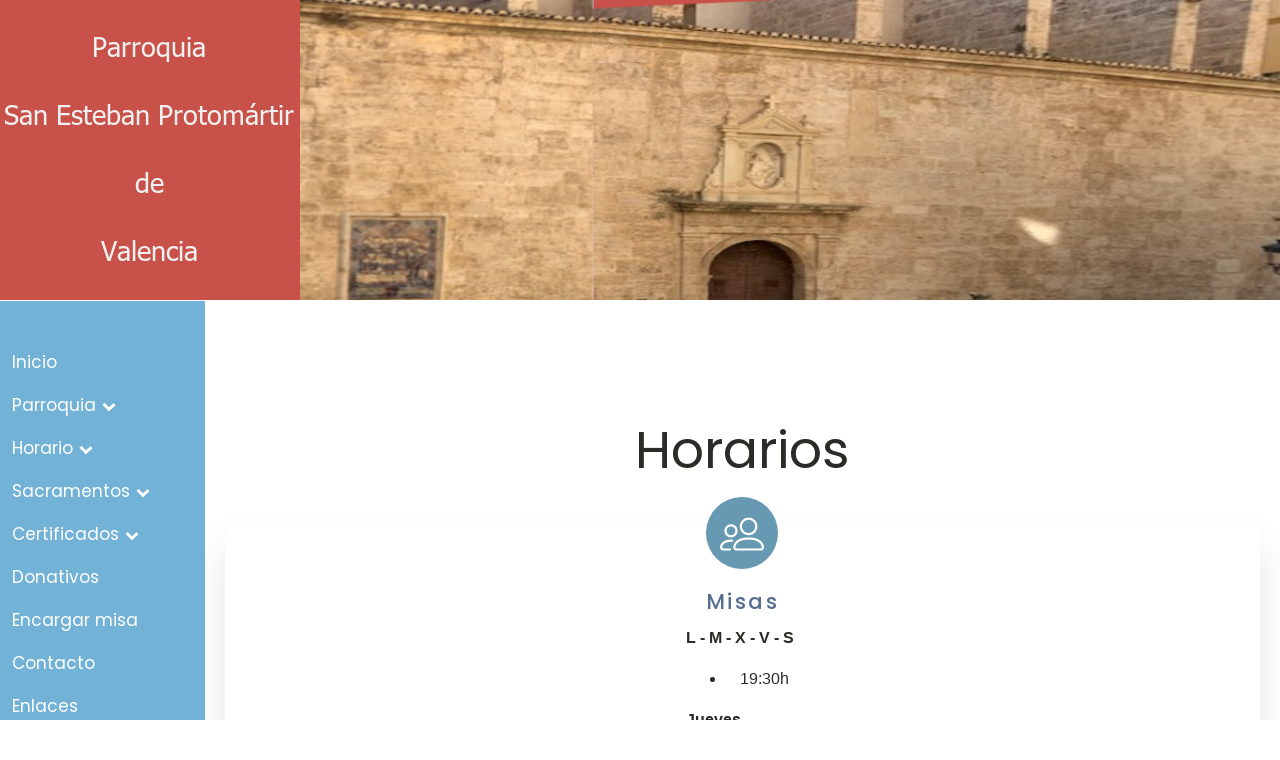

--- FILE ---
content_type: text/css
request_url: https://sanestebanprotomartir.es/wp-content/uploads/oxygen/css/332.css?cache=1680537358&ver=6.9
body_size: 18455
content:
#section-208-57 > .ct-section-inner-wrap{padding-top:0;padding-right:0;padding-bottom:0;padding-left:0;display:flex;flex-direction:row;align-items:center;justify-content:space-between}#section-208-57{overflow:visible;background-color:#c85249;height:300px;min-height:300px;max-height:300px}#section-344-332 > .ct-section-inner-wrap{max-width:100%;padding-top:1px;padding-right:0;padding-bottom:10px;padding-left:0;display:flex;flex-direction:row}#section-344-332{height:auto}#section-285-57 > .ct-section-inner-wrap{padding-top:20px;padding-bottom:20px;display:flex;flex-direction:row;align-items:center;justify-content:space-between}#section-285-57{border-bottom-style:none;border-bottom-width:1px;border-bottom-color:#6799b2;background-color:#566d8f;border-top-style:none;border-right-style:none;border-left-style:none;text-align:justify;position:relative}@media (max-width:1900px){#section-208-57 > .ct-section-inner-wrap{display:flex;justify-content:flex-start}#section-208-57{width:100%;text-align:justify}}@media (max-width:1900px){#section-344-332 > .ct-section-inner-wrap{display:flex;flex-direction:row}#section-344-332{width:100%}}@media (max-width:1900px){#section-285-57{width:100%}}@media (max-width:991px){#section-344-332 > .ct-section-inner-wrap{display:flex;flex-direction:row}}@media (max-width:991px){#section-285-57 > .ct-section-inner-wrap{display:flex;flex-direction:column;align-items:center}#section-285-57{text-align:center}}@media (max-width:767px){#section-208-57 > .ct-section-inner-wrap{display:flex;flex-direction:row;align-items:center}}@media (max-width:767px){#section-344-332 > .ct-section-inner-wrap{display:flex;flex-direction:column}}@media (max-width:767px){#section-285-57 > .ct-section-inner-wrap{display:flex}}@media (max-width:479px){#section-208-57 > .ct-section-inner-wrap{display:flex;flex-direction:column;align-items:center}#section-208-57{text-align:center;min-width:350px}}@media (max-width:479px){#section-344-332 > .ct-section-inner-wrap{display:flex;flex-direction:column}}#div_block-362-332{background-image:url(https://sanestebanprotomartir.es/wp-content/Documentos/nombre-parroquia2.png);background-size:contain;width:20%;background-repeat:no-repeat;height:300px;align-items:center;text-align:center;min-width:300px;max-width:400px;padding-right:79px;margin-right:0px}#div_block-363-332{background-image:url(https://sanestebanprotomartir.es/wp-content/Documentos/fachada.png);background-size:auto;justify-content:center;width:80%;background-repeat:no-repeat;height:300px;align-items:flex-end;background-position:100% 0px}#div_block-330-332{width:16%;display:flex;flex-direction:column;align-self:flex-start;font-weight:400;position:static;background-color:#72b2d6;height:100vh;border-top-width:0;border-right-width:0;border-bottom-width:0;border-left-width:0;padding-top:0px;min-width:200px;z-index:1000;align-items:flex-start;align-content:flex-start}#div_block-375-332{text-align:left;flex-direction:row;display:flex;width:100%}#div_block-377-332{width:20%}#div_block-378-332{width:80.00%;padding-left:0px}#div_block-358-332{height:auto;width:84%;margin-left:0px;padding-left:0px;margin-right:0px;padding-right:0px}#div_block-286-57{text-align:left;justify-content:center}#div_block-290-57{text-align:left;justify-content:center}#div_block-292-57{flex-direction:column;display:flex;text-align:right;align-items:flex-end;justify-content:center}@media (max-width:1900px){#div_block-363-332{background-image:url(https://sanestebanprotomartir.es/wp-content/Documentos/fachada2.png);background-size:cover}}@media (max-width:1900px){#div_block-330-332{width:16%;min-width:150px;padding-left:0px;padding-top:0px;padding-right:0px;padding-bottom:0px;flex-direction:column;display:flex;text-align:left;align-items:flex-start}}@media (max-width:1900px){#div_block-375-332{display:flex;justify-content:flex-start}}@media (max-width:1900px){#div_block-377-332{text-align:left;display:flex;align-items:flex-start;margin-left:-50px}}@media (max-width:1900px){#div_block-378-332{width:80.00px}}@media (max-width:1900px){#div_block-358-332{width:84%}}@media (max-width:1900px){#div_block-290-57{flex-direction:column;display:flex;align-items:center;text-align:center}}@media (max-width:1900px){#div_block-292-57{width:NaNpx}}@media (max-width:991px){#div_block-363-332{background-image:url(https://sanestebanprotomartir.es/wp-content/Documentos/fachada3.png);background-size:auto}}@media (max-width:991px){#div_block-330-332{width:22%;min-width:150px}}@media (max-width:991px){#div_block-377-332{flex-direction:row;display:flex;margin-left:-5px;padding-right:0px}}@media (max-width:991px){#div_block-378-332{margin-left:0px;padding-right:26px;padding-left:15px}}@media (max-width:991px){#div_block-358-332{width:78%}}@media (max-width:991px){#div_block-286-57{flex-direction:column;display:flex;align-items:center;text-align:center}}@media (max-width:991px){#div_block-290-57{margin-top:12px;margin-bottom:20px}}@media (max-width:767px){#div_block-330-332{height:120px;min-height:120px;width:100%;min-width:100%;max-width:100%;text-align:left;flex-direction:row;display:flex;align-items:center}}@media (max-width:767px){#div_block-377-332{padding-right:0px}}@media (max-width:767px){#div_block-378-332{padding-left:13px}}@media (max-width:767px){#div_block-358-332{width:100%}}@media (max-width:767px){#div_block-286-57{display:flex;align-items:center;text-align:center}}@media (max-width:767px){#div_block-290-57{padding-top:0px;padding-bottom:0px}}@media (max-width:767px){#div_block-292-57{flex-direction:column;display:flex;align-items:center;text-align:center}}@media (max-width:479px){#div_block-330-332{width:100%;min-width:350px}}@media (max-width:479px){#div_block-358-332{width:100%;b3ZlcmZsb3c6YXV0bzs=}}@media (max-width:991px){#new_columns-376-332{flex-direction:row;display:flex;justify-content:flex-start;align-content:flex-start}}#link_text-386-332{color:#ffffff;font-size:17px;url-encoded:true}#link_text-387-332{color:#ffffff;font-weight:400;font-size:22px;url-encoded:true}#link-287-57{margin-bottom:6px}#image-288-57{height:60px}#inner_content-304-57{height:auto;overflow:visible;margin-right:103px;b3ZlcmZsb3c6YXV0bzs=}@media (max-width:991px){#inner_content-304-57{height:100%}}#_social_icons-379-332.oxy-social-icons{flex-direction:row;margin-right:-10px;margin-bottom:-10px}#_social_icons-379-332.oxy-social-icons a{font-size:30px;margin-right:10px;margin-bottom:10px;blank}#_social_icons-379-332.oxy-social-icons a svg{width:1em;height:1em;color:#ffffff}@media (max-width:1900px){#_social_icons-379-332.oxy-social-icons{}#_social_icons-379-332.oxy-social-icons a{font-size:19px}#_social_icons-379-332.oxy-social-icons a svg{width:0.5em;height:0.5em}}@media (max-width:991px){#_social_icons-379-332.oxy-social-icons{}#_social_icons-379-332.oxy-social-icons a{font-size:19px}#_social_icons-379-332.oxy-social-icons a svg{width:0.5em;height:0.5em}}.oxy-pro-menu-list{display:flex;padding:0;margin:0;align-items:center}.oxy-pro-menu .oxy-pro-menu-list .menu-item{list-style-type:none;display:flex;flex-direction:column;width:100%;transition-property:background-color,color,border-color}.oxy-pro-menu-list > .menu-item{white-space:nowrap}.oxy-pro-menu .oxy-pro-menu-list .menu-item a{text-decoration:none;border-style:solid;border-width:0;transition-timing-function:ease-in-out;transition-property:background-color,color,border-color;border-color:transparent}.oxy-pro-menu .oxy-pro-menu-list li.current-menu-item > a,.oxy-pro-menu .oxy-pro-menu-list li.menu-item:hover > a{border-color:currentColor}.oxy-pro-menu .menu-item,.oxy-pro-menu .sub-menu{position:relative}.oxy-pro-menu .menu-item .sub-menu{padding:0;flex-direction:column;white-space:nowrap;display:flex;visibility:hidden;position:absolute;z-index:9999999;top:100%;transition-property:opacity,transform,visibility}.oxy-pro-menu-off-canvas .sub-menu:before,.oxy-pro-menu-open .sub-menu:before{display:none}.oxy-pro-menu .menu-item .sub-menu.aos-animate,.oxy-pro-menu-init .menu-item .sub-menu[data-aos^=flip]{visibility:visible}.oxy-pro-menu-container:not(.oxy-pro-menu-init) .menu-item .sub-menu[data-aos^=flip]{transition-duration:0s}.oxy-pro-menu .sub-menu .sub-menu,.oxy-pro-menu.oxy-pro-menu-vertical .sub-menu{left:100%;top:0}.oxy-pro-menu .sub-menu.sub-menu-left{right:0;left:auto !important;margin-right:100%}.oxy-pro-menu-list > .menu-item > .sub-menu.sub-menu-left{margin-right:0}.oxy-pro-menu .sub-menu li.menu-item{flex-direction:column}.oxy-pro-menu-mobile-open-icon,.oxy-pro-menu-mobile-close-icon{display:none;cursor:pointer;align-items:center}.oxy-pro-menu-off-canvas .oxy-pro-menu-mobile-close-icon,.oxy-pro-menu-open .oxy-pro-menu-mobile-close-icon{display:inline-flex}.oxy-pro-menu-mobile-open-icon > svg,.oxy-pro-menu-mobile-close-icon > svg{fill:currentColor}.oxy-pro-menu-mobile-close-icon{position:absolute}.oxy-pro-menu.oxy-pro-menu-open .oxy-pro-menu-container{width:100%;position:fixed;top:0;right:0;left:0;bottom:0;display:flex;align-items:center;justify-content:center;overflow:auto;z-index:2147483642 !important;background-color:#fff}.oxy-pro-menu .oxy-pro-menu-container.oxy-pro-menu-container{transition-property:opacity,transform,visibility}.oxy-pro-menu .oxy-pro-menu-container.oxy-pro-menu-container[data-aos^=slide]{transition-property:transform}.oxy-pro-menu .oxy-pro-menu-container.oxy-pro-menu-off-canvas-container,.oxy-pro-menu .oxy-pro-menu-container.oxy-pro-menu-off-canvas-container[data-aos^=flip]{visibility:visible !important}.oxy-pro-menu .oxy-pro-menu-open-container .oxy-pro-menu-list,.oxy-pro-menu .oxy-pro-menu-off-canvas-container .oxy-pro-menu-list{align-items:center;justify-content:center;flex-direction:column}.oxy-pro-menu.oxy-pro-menu-open > .oxy-pro-menu-container{max-height:100vh;overflow:auto;width:100%}.oxy-pro-menu.oxy-pro-menu-off-canvas > .oxy-pro-menu-container{max-height:100vh;overflow:auto;z-index:1000}.oxy-pro-menu-container > div:first-child{margin:auto}.oxy-pro-menu-off-canvas-container{display:flex !important;position:fixed;width:auto;align-items:center;justify-content:center}.oxy-pro-menu-off-canvas-container a,.oxy-pro-menu-open-container a{word-break:break-word}.oxy-pro-menu.oxy-pro-menu-off-canvas .oxy-pro-menu-list{align-items:center;justify-content:center;flex-direction:column}.oxy-pro-menu.oxy-pro-menu-off-canvas .oxy-pro-menu-container .oxy-pro-menu-list .menu-item,.oxy-pro-menu.oxy-pro-menu-open .oxy-pro-menu-container .oxy-pro-menu-list .menu-item{flex-direction:column;width:100%;text-align:center}.oxy-pro-menu.oxy-pro-menu-off-canvas .sub-menu,.oxy-pro-menu.oxy-pro-menu-open .sub-menu{display:none;visibility:visible;opacity:1;position:static;align-items:center;justify-content:center;white-space:normal;width:100%}.oxy-pro-menu.oxy-pro-menu-off-canvas .menu-item,.oxy-pro-menu.oxy-pro-menu-open .menu-item{justify-content:center;min-height:32px}.oxy-pro-menu .menu-item.menu-item-has-children,.oxy-pro-menu .sub-menu .menu-item.menu-item-has-children{flex-direction:row;align-items:center}.oxy-pro-menu .menu-item > a{display:inline-flex;align-items:center;justify-content:center}.oxy-pro-menu.oxy-pro-menu-off-canvas .menu-item-has-children > a .oxy-pro-menu-dropdown-icon-click-area,.oxy-pro-menu.oxy-pro-menu-open .menu-item-has-children > a .oxy-pro-menu-dropdown-icon-click-area{min-width:32px;min-height:32px}.oxy-pro-menu .menu-item-has-children > a .oxy-pro-menu-dropdown-icon-click-area{display:flex;align-items:center;justify-content:center}.oxy-pro-menu .menu-item-has-children > a svg{width:1.4em;height:1.4em;fill:currentColor;transition-property:transform}.oxy-pro-menu.oxy-pro-menu-off-canvas .menu-item > a svg,.oxy-pro-menu.oxy-pro-menu-open .menu-item > a svg{width:1em;height:1em}.oxy-pro-menu-off-canvas .oxy-pro-menu-container:not(.oxy-pro-menu-dropdown-links-toggle) .oxy-pro-menu-dropdown-icon-click-area,.oxy-pro-menu-open .oxy-pro-menu-container:not(.oxy-pro-menu-dropdown-links-toggle) .oxy-pro-menu-dropdown-icon-click-area{display:none}.oxy-pro-menu-off-canvas .menu-item:not(.menu-item-has-children) .oxy-pro-menu-dropdown-icon-click-area,.oxy-pro-menu-open .menu-item:not(.menu-item-has-children) .oxy-pro-menu-dropdown-icon-click-area{min-height:32px;width:0px}.oxy-pro-menu.oxy-pro-menu-off-canvas .oxy-pro-menu-show-dropdown:not(.oxy-pro-menu-dropdown-links-toggle) .oxy-pro-menu-list .menu-item-has-children,.oxy-pro-menu.oxy-pro-menu-open .oxy-pro-menu-show-dropdown:not(.oxy-pro-menu-dropdown-links-toggle) .oxy-pro-menu-list .menu-item-has-children{padding-right:0px}.oxy-pro-menu-container .menu-item a{width:100%;text-align:center}.oxy-pro-menu-container:not(.oxy-pro-menu-open-container):not(.oxy-pro-menu-off-canvas-container) ul:not(.sub-menu) > li > .sub-menu{top:100%;left:0}.oxy-pro-menu-container:not(.oxy-pro-menu-open-container):not(.oxy-pro-menu-off-canvas-container) .sub-menu .sub-menu{top:0;left:100%}.oxy-pro-menu-container:not(.oxy-pro-menu-open-container):not(.oxy-pro-menu-off-canvas-container) a{-webkit-tap-highlight-color:transparent}.oxy-pro-menu-dropdown-links-toggle.oxy-pro-menu-open-container .menu-item-has-children ul,.oxy-pro-menu-dropdown-links-toggle.oxy-pro-menu-off-canvas-container .menu-item-has-children ul{border-radius:0px !important;width:100%}.oxy-pro-menu-dropdown-animating[data-aos*="down"]{pointer-events:none}.sub-menu .oxy-pro-menu-dropdown-animating[data-aos*="down"]{pointer-events:auto}.sub-menu .oxy-pro-menu-dropdown-animating[data-aos*="right"]{pointer-events:none}.sub-menu .oxy-pro-menu-dropdown-animating.sub-menu-left[data-aos*="left"]{pointer-events:none}.oxy-pro-menu-dropdown-animating-out{pointer-events:none}.oxy-pro-menu-list .menu-item a{border-color:transparent}.oxy-pro-menu-list .menu-item.current-menu-item a,.oxy-pro-menu-list .menu-item.menu-item.menu-item.menu-item a:hover{border-color:currentColor}#-pro-menu-359-332 .oxy-pro-menu-list .menu-item,#-pro-menu-359-332 .oxy-pro-menu-list .menu-item a{font-family:'Poppins';font-size:17px;color:#ffffff}#-pro-menu-359-332 .oxy-pro-menu-list .menu-item a{padding-top:8px;padding-bottom:8px;padding-left:12px;padding-right:12px}#-pro-menu-359-332 .oxy-pro-menu-list .menu-item.menu-item.menu-item.menu-item a:hover{color:#ff0000}#-pro-menu-359-332 .sub-menu{border-radius:8px}#-pro-menu-359-332 .sub-menu > li:last-child > a{border-bottom-left-radius:8px;border-bottom-right-radius:8px}#-pro-menu-359-332 .sub-menu > li:first-child > a{border-top-left-radius:8px;border-top-right-radius:8px}#-pro-menu-359-332 .oxy-pro-menu-show-dropdown .oxy-pro-menu-list .menu-item-has-children > a svg{color:#ffffff;font-size:10px;transform:rotate(1deg)}#-pro-menu-359-332 .oxy-pro-menu-show-dropdown .oxy-pro-menu-list .menu-item-has-children > a div{margin-left:6px}#-pro-menu-359-332 .oxy-pro-menu-show-dropdown .oxy-pro-menu-list .menu-item-has-children:hover > a svg{transform:rotate(180deg)}#-pro-menu-359-332 .oxy-pro-menu-container:not(.oxy-pro-menu-open-container):not(.oxy-pro-menu-off-canvas-container) .sub-menu .menu-item a{background-color:#6799b2;color:#65bec2}#-pro-menu-359-332 .oxy-pro-menu-container:not(.oxy-pro-menu-open-container):not(.oxy-pro-menu-off-canvas-container) .sub-menu .menu-item a:hover{background-color:#eff4f7;color:#f41313}#-pro-menu-359-332 .oxy-pro-menu-mobile-open-icon svg{width:32px;height:32px;margin-right:8px;color:#ffffff}#-pro-menu-359-332 .oxy-pro-menu-mobile-open-icon{margin-top:8px;margin-bottom:8px;background-color:#eeeeee;border-radius:8px}#-pro-menu-359-332 .oxy-pro-menu-mobile-open-icon:hover{background-color:#dedede}#-pro-menu-359-332 .oxy-pro-menu-off-canvas-container,#-pro-menu-359-332 .oxy-pro-menu-open-container{background-color:#6799b2}#-pro-menu-359-332 .oxy-pro-menu-list{flex-direction:column}#-pro-menu-359-332 .oxy-pro-menu-list > .menu-item{white-space:normal}#-pro-menu-359-332 .oxy-pro-menu-container:not(.oxy-pro-menu-open-container):not(.oxy-pro-menu-off-canvas-container) ul:not(.sub-menu) > li > .sub-menu{top:0;left:100%}#-pro-menu-359-332 .oxy-pro-menu-list > .menu-item > .sub-menu.sub-menu-left{margin-right:100%}#-pro-menu-359-332 .oxy-pro-menu-dropdown-animating[data-aos*="down"]{pointer-events:auto}#-pro-menu-359-332 .oxy-pro-menu-dropdown-animating[data-aos*="right"]{pointer-events:none}#-pro-menu-359-332 .oxy-pro-menu-dropdown-animating.sub-menu-left[data-aos*="left"]{pointer-events:none}#-pro-menu-359-332 .oxy-pro-menu-container .menu-item a{text-align:left;justify-content:flex-start}#-pro-menu-359-332 .oxy-pro-menu-container.oxy-pro-menu-open-container .menu-item,#-pro-menu-359-332 .oxy-pro-menu-container.oxy-pro-menu-off-canvas-container .menu-item{align-items:flex-start}@media (max-width:767px){#-pro-menu-359-332 .oxy-pro-menu-mobile-open-icon{display:inline-flex}#-pro-menu-359-332.oxy-pro-menu-open .oxy-pro-menu-mobile-open-icon{display:none}#-pro-menu-359-332 .oxy-pro-menu-container{visibility:hidden;position:fixed}#-pro-menu-359-332.oxy-pro-menu-open .oxy-pro-menu-container{visibility:visible}}#-pro-menu-359-332 .oxy-pro-menu-open-container .oxy-pro-menu-list .menu-item-has-children .oxy-pro-menu-dropdown-icon-click-area,#-pro-menu-359-332 .oxy-pro-menu-off-canvas-container .oxy-pro-menu-list .menu-item-has-children .oxy-pro-menu-dropdown-icon-click-area{margin-right:-4px}#-pro-menu-359-332{padding-top:20px;margin-top:20px;display:block;z-index:1000;cG9zaXRpb246IC13ZWJraXQtc3RpY2t5Owpwb3NpdGlvbjogLW1vei1zdGlja3k7CnBvc2l0aW9uOiAtby1zdGlja3k7CnBvc2l0aW9uOiAtbXMtc3RpY2t5Owpwb3NpdGlvbjogc3RpY2t5Owp0b3A6IDcwcHg7}#-pro-menu-359-332:hover{oxy-pro-menu-slug-oxypromenucontainernotoxypromenuopencontainernotoxypromenuoffcanvascontainersubmenumenuitemabackground-color:#eff4f7;oxy-pro-menu-slug-oxypromenucontainernotoxypromenuopencontainernotoxypromenuoffcanvascontainersubmenumenuitemacolor:#f41313;oxy-pro-menu-slug-oxypromenulistmenuitemmenuitemmenuitemmenuitemacolor:#ff0000}@media (max-width:767px){#-pro-menu-359-332 .oxy-pro-menu-mobile-open-icon{background-color:#6799b2}#-pro-menu-359-332 .oxy-pro-menu-container.oxy-pro-menu-off-canvas-container,#-pro-menu-359-332 .oxy-pro-menu-container.oxy-pro-menu-open-container{background-color:#6799b2}#-pro-menu-359-332 .oxy-pro-menu-container .menu-item a{text-align:left;justify-content:flex-start}#-pro-menu-359-332 .oxy-pro-menu-container.oxy-pro-menu-open-container .menu-item,#-pro-menu-359-332 .oxy-pro-menu-container.oxy-pro-menu-off-canvas-container .menu-item{align-items:flex-start}#-pro-menu-359-332{padding-top:0px}}div.ct-section-inner-wrap,div.oxy-header-container{max-width:1900px}

--- FILE ---
content_type: text/css
request_url: https://sanestebanprotomartir.es/wp-content/uploads/oxygen/css/364.css?cache=1677863153&ver=6.9
body_size: 237
content:
#section-38-121 > .ct-section-inner-wrap{padding-top:120px;padding-bottom:120px;display:flex;flex-direction:column;align-items:center}#section-38-121{background-color:#ffffff;text-align:center}#div_block-42-121{width:100.00%;display:flex}#headline-39-121{margin-bottom:12px}#_rich_text-63-121{font-family:Arial,Helvetica,sans-serif}